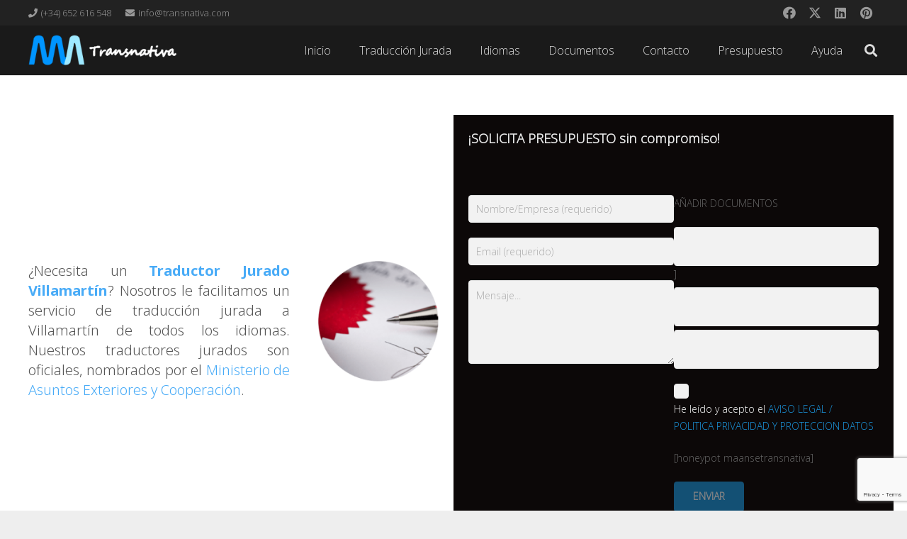

--- FILE ---
content_type: text/html; charset=utf-8
request_url: https://www.google.com/recaptcha/api2/anchor?ar=1&k=6LcmzIAUAAAAAKD4S--6Z75LKvgzF2AUzjQjvPap&co=aHR0cHM6Ly90cmFuc25hdGl2YS5jb206NDQz&hl=en&v=7gg7H51Q-naNfhmCP3_R47ho&size=invisible&anchor-ms=20000&execute-ms=30000&cb=man5sivtq1ux
body_size: 49113
content:
<!DOCTYPE HTML><html dir="ltr" lang="en"><head><meta http-equiv="Content-Type" content="text/html; charset=UTF-8">
<meta http-equiv="X-UA-Compatible" content="IE=edge">
<title>reCAPTCHA</title>
<style type="text/css">
/* cyrillic-ext */
@font-face {
  font-family: 'Roboto';
  font-style: normal;
  font-weight: 400;
  font-stretch: 100%;
  src: url(//fonts.gstatic.com/s/roboto/v48/KFO7CnqEu92Fr1ME7kSn66aGLdTylUAMa3GUBHMdazTgWw.woff2) format('woff2');
  unicode-range: U+0460-052F, U+1C80-1C8A, U+20B4, U+2DE0-2DFF, U+A640-A69F, U+FE2E-FE2F;
}
/* cyrillic */
@font-face {
  font-family: 'Roboto';
  font-style: normal;
  font-weight: 400;
  font-stretch: 100%;
  src: url(//fonts.gstatic.com/s/roboto/v48/KFO7CnqEu92Fr1ME7kSn66aGLdTylUAMa3iUBHMdazTgWw.woff2) format('woff2');
  unicode-range: U+0301, U+0400-045F, U+0490-0491, U+04B0-04B1, U+2116;
}
/* greek-ext */
@font-face {
  font-family: 'Roboto';
  font-style: normal;
  font-weight: 400;
  font-stretch: 100%;
  src: url(//fonts.gstatic.com/s/roboto/v48/KFO7CnqEu92Fr1ME7kSn66aGLdTylUAMa3CUBHMdazTgWw.woff2) format('woff2');
  unicode-range: U+1F00-1FFF;
}
/* greek */
@font-face {
  font-family: 'Roboto';
  font-style: normal;
  font-weight: 400;
  font-stretch: 100%;
  src: url(//fonts.gstatic.com/s/roboto/v48/KFO7CnqEu92Fr1ME7kSn66aGLdTylUAMa3-UBHMdazTgWw.woff2) format('woff2');
  unicode-range: U+0370-0377, U+037A-037F, U+0384-038A, U+038C, U+038E-03A1, U+03A3-03FF;
}
/* math */
@font-face {
  font-family: 'Roboto';
  font-style: normal;
  font-weight: 400;
  font-stretch: 100%;
  src: url(//fonts.gstatic.com/s/roboto/v48/KFO7CnqEu92Fr1ME7kSn66aGLdTylUAMawCUBHMdazTgWw.woff2) format('woff2');
  unicode-range: U+0302-0303, U+0305, U+0307-0308, U+0310, U+0312, U+0315, U+031A, U+0326-0327, U+032C, U+032F-0330, U+0332-0333, U+0338, U+033A, U+0346, U+034D, U+0391-03A1, U+03A3-03A9, U+03B1-03C9, U+03D1, U+03D5-03D6, U+03F0-03F1, U+03F4-03F5, U+2016-2017, U+2034-2038, U+203C, U+2040, U+2043, U+2047, U+2050, U+2057, U+205F, U+2070-2071, U+2074-208E, U+2090-209C, U+20D0-20DC, U+20E1, U+20E5-20EF, U+2100-2112, U+2114-2115, U+2117-2121, U+2123-214F, U+2190, U+2192, U+2194-21AE, U+21B0-21E5, U+21F1-21F2, U+21F4-2211, U+2213-2214, U+2216-22FF, U+2308-230B, U+2310, U+2319, U+231C-2321, U+2336-237A, U+237C, U+2395, U+239B-23B7, U+23D0, U+23DC-23E1, U+2474-2475, U+25AF, U+25B3, U+25B7, U+25BD, U+25C1, U+25CA, U+25CC, U+25FB, U+266D-266F, U+27C0-27FF, U+2900-2AFF, U+2B0E-2B11, U+2B30-2B4C, U+2BFE, U+3030, U+FF5B, U+FF5D, U+1D400-1D7FF, U+1EE00-1EEFF;
}
/* symbols */
@font-face {
  font-family: 'Roboto';
  font-style: normal;
  font-weight: 400;
  font-stretch: 100%;
  src: url(//fonts.gstatic.com/s/roboto/v48/KFO7CnqEu92Fr1ME7kSn66aGLdTylUAMaxKUBHMdazTgWw.woff2) format('woff2');
  unicode-range: U+0001-000C, U+000E-001F, U+007F-009F, U+20DD-20E0, U+20E2-20E4, U+2150-218F, U+2190, U+2192, U+2194-2199, U+21AF, U+21E6-21F0, U+21F3, U+2218-2219, U+2299, U+22C4-22C6, U+2300-243F, U+2440-244A, U+2460-24FF, U+25A0-27BF, U+2800-28FF, U+2921-2922, U+2981, U+29BF, U+29EB, U+2B00-2BFF, U+4DC0-4DFF, U+FFF9-FFFB, U+10140-1018E, U+10190-1019C, U+101A0, U+101D0-101FD, U+102E0-102FB, U+10E60-10E7E, U+1D2C0-1D2D3, U+1D2E0-1D37F, U+1F000-1F0FF, U+1F100-1F1AD, U+1F1E6-1F1FF, U+1F30D-1F30F, U+1F315, U+1F31C, U+1F31E, U+1F320-1F32C, U+1F336, U+1F378, U+1F37D, U+1F382, U+1F393-1F39F, U+1F3A7-1F3A8, U+1F3AC-1F3AF, U+1F3C2, U+1F3C4-1F3C6, U+1F3CA-1F3CE, U+1F3D4-1F3E0, U+1F3ED, U+1F3F1-1F3F3, U+1F3F5-1F3F7, U+1F408, U+1F415, U+1F41F, U+1F426, U+1F43F, U+1F441-1F442, U+1F444, U+1F446-1F449, U+1F44C-1F44E, U+1F453, U+1F46A, U+1F47D, U+1F4A3, U+1F4B0, U+1F4B3, U+1F4B9, U+1F4BB, U+1F4BF, U+1F4C8-1F4CB, U+1F4D6, U+1F4DA, U+1F4DF, U+1F4E3-1F4E6, U+1F4EA-1F4ED, U+1F4F7, U+1F4F9-1F4FB, U+1F4FD-1F4FE, U+1F503, U+1F507-1F50B, U+1F50D, U+1F512-1F513, U+1F53E-1F54A, U+1F54F-1F5FA, U+1F610, U+1F650-1F67F, U+1F687, U+1F68D, U+1F691, U+1F694, U+1F698, U+1F6AD, U+1F6B2, U+1F6B9-1F6BA, U+1F6BC, U+1F6C6-1F6CF, U+1F6D3-1F6D7, U+1F6E0-1F6EA, U+1F6F0-1F6F3, U+1F6F7-1F6FC, U+1F700-1F7FF, U+1F800-1F80B, U+1F810-1F847, U+1F850-1F859, U+1F860-1F887, U+1F890-1F8AD, U+1F8B0-1F8BB, U+1F8C0-1F8C1, U+1F900-1F90B, U+1F93B, U+1F946, U+1F984, U+1F996, U+1F9E9, U+1FA00-1FA6F, U+1FA70-1FA7C, U+1FA80-1FA89, U+1FA8F-1FAC6, U+1FACE-1FADC, U+1FADF-1FAE9, U+1FAF0-1FAF8, U+1FB00-1FBFF;
}
/* vietnamese */
@font-face {
  font-family: 'Roboto';
  font-style: normal;
  font-weight: 400;
  font-stretch: 100%;
  src: url(//fonts.gstatic.com/s/roboto/v48/KFO7CnqEu92Fr1ME7kSn66aGLdTylUAMa3OUBHMdazTgWw.woff2) format('woff2');
  unicode-range: U+0102-0103, U+0110-0111, U+0128-0129, U+0168-0169, U+01A0-01A1, U+01AF-01B0, U+0300-0301, U+0303-0304, U+0308-0309, U+0323, U+0329, U+1EA0-1EF9, U+20AB;
}
/* latin-ext */
@font-face {
  font-family: 'Roboto';
  font-style: normal;
  font-weight: 400;
  font-stretch: 100%;
  src: url(//fonts.gstatic.com/s/roboto/v48/KFO7CnqEu92Fr1ME7kSn66aGLdTylUAMa3KUBHMdazTgWw.woff2) format('woff2');
  unicode-range: U+0100-02BA, U+02BD-02C5, U+02C7-02CC, U+02CE-02D7, U+02DD-02FF, U+0304, U+0308, U+0329, U+1D00-1DBF, U+1E00-1E9F, U+1EF2-1EFF, U+2020, U+20A0-20AB, U+20AD-20C0, U+2113, U+2C60-2C7F, U+A720-A7FF;
}
/* latin */
@font-face {
  font-family: 'Roboto';
  font-style: normal;
  font-weight: 400;
  font-stretch: 100%;
  src: url(//fonts.gstatic.com/s/roboto/v48/KFO7CnqEu92Fr1ME7kSn66aGLdTylUAMa3yUBHMdazQ.woff2) format('woff2');
  unicode-range: U+0000-00FF, U+0131, U+0152-0153, U+02BB-02BC, U+02C6, U+02DA, U+02DC, U+0304, U+0308, U+0329, U+2000-206F, U+20AC, U+2122, U+2191, U+2193, U+2212, U+2215, U+FEFF, U+FFFD;
}
/* cyrillic-ext */
@font-face {
  font-family: 'Roboto';
  font-style: normal;
  font-weight: 500;
  font-stretch: 100%;
  src: url(//fonts.gstatic.com/s/roboto/v48/KFO7CnqEu92Fr1ME7kSn66aGLdTylUAMa3GUBHMdazTgWw.woff2) format('woff2');
  unicode-range: U+0460-052F, U+1C80-1C8A, U+20B4, U+2DE0-2DFF, U+A640-A69F, U+FE2E-FE2F;
}
/* cyrillic */
@font-face {
  font-family: 'Roboto';
  font-style: normal;
  font-weight: 500;
  font-stretch: 100%;
  src: url(//fonts.gstatic.com/s/roboto/v48/KFO7CnqEu92Fr1ME7kSn66aGLdTylUAMa3iUBHMdazTgWw.woff2) format('woff2');
  unicode-range: U+0301, U+0400-045F, U+0490-0491, U+04B0-04B1, U+2116;
}
/* greek-ext */
@font-face {
  font-family: 'Roboto';
  font-style: normal;
  font-weight: 500;
  font-stretch: 100%;
  src: url(//fonts.gstatic.com/s/roboto/v48/KFO7CnqEu92Fr1ME7kSn66aGLdTylUAMa3CUBHMdazTgWw.woff2) format('woff2');
  unicode-range: U+1F00-1FFF;
}
/* greek */
@font-face {
  font-family: 'Roboto';
  font-style: normal;
  font-weight: 500;
  font-stretch: 100%;
  src: url(//fonts.gstatic.com/s/roboto/v48/KFO7CnqEu92Fr1ME7kSn66aGLdTylUAMa3-UBHMdazTgWw.woff2) format('woff2');
  unicode-range: U+0370-0377, U+037A-037F, U+0384-038A, U+038C, U+038E-03A1, U+03A3-03FF;
}
/* math */
@font-face {
  font-family: 'Roboto';
  font-style: normal;
  font-weight: 500;
  font-stretch: 100%;
  src: url(//fonts.gstatic.com/s/roboto/v48/KFO7CnqEu92Fr1ME7kSn66aGLdTylUAMawCUBHMdazTgWw.woff2) format('woff2');
  unicode-range: U+0302-0303, U+0305, U+0307-0308, U+0310, U+0312, U+0315, U+031A, U+0326-0327, U+032C, U+032F-0330, U+0332-0333, U+0338, U+033A, U+0346, U+034D, U+0391-03A1, U+03A3-03A9, U+03B1-03C9, U+03D1, U+03D5-03D6, U+03F0-03F1, U+03F4-03F5, U+2016-2017, U+2034-2038, U+203C, U+2040, U+2043, U+2047, U+2050, U+2057, U+205F, U+2070-2071, U+2074-208E, U+2090-209C, U+20D0-20DC, U+20E1, U+20E5-20EF, U+2100-2112, U+2114-2115, U+2117-2121, U+2123-214F, U+2190, U+2192, U+2194-21AE, U+21B0-21E5, U+21F1-21F2, U+21F4-2211, U+2213-2214, U+2216-22FF, U+2308-230B, U+2310, U+2319, U+231C-2321, U+2336-237A, U+237C, U+2395, U+239B-23B7, U+23D0, U+23DC-23E1, U+2474-2475, U+25AF, U+25B3, U+25B7, U+25BD, U+25C1, U+25CA, U+25CC, U+25FB, U+266D-266F, U+27C0-27FF, U+2900-2AFF, U+2B0E-2B11, U+2B30-2B4C, U+2BFE, U+3030, U+FF5B, U+FF5D, U+1D400-1D7FF, U+1EE00-1EEFF;
}
/* symbols */
@font-face {
  font-family: 'Roboto';
  font-style: normal;
  font-weight: 500;
  font-stretch: 100%;
  src: url(//fonts.gstatic.com/s/roboto/v48/KFO7CnqEu92Fr1ME7kSn66aGLdTylUAMaxKUBHMdazTgWw.woff2) format('woff2');
  unicode-range: U+0001-000C, U+000E-001F, U+007F-009F, U+20DD-20E0, U+20E2-20E4, U+2150-218F, U+2190, U+2192, U+2194-2199, U+21AF, U+21E6-21F0, U+21F3, U+2218-2219, U+2299, U+22C4-22C6, U+2300-243F, U+2440-244A, U+2460-24FF, U+25A0-27BF, U+2800-28FF, U+2921-2922, U+2981, U+29BF, U+29EB, U+2B00-2BFF, U+4DC0-4DFF, U+FFF9-FFFB, U+10140-1018E, U+10190-1019C, U+101A0, U+101D0-101FD, U+102E0-102FB, U+10E60-10E7E, U+1D2C0-1D2D3, U+1D2E0-1D37F, U+1F000-1F0FF, U+1F100-1F1AD, U+1F1E6-1F1FF, U+1F30D-1F30F, U+1F315, U+1F31C, U+1F31E, U+1F320-1F32C, U+1F336, U+1F378, U+1F37D, U+1F382, U+1F393-1F39F, U+1F3A7-1F3A8, U+1F3AC-1F3AF, U+1F3C2, U+1F3C4-1F3C6, U+1F3CA-1F3CE, U+1F3D4-1F3E0, U+1F3ED, U+1F3F1-1F3F3, U+1F3F5-1F3F7, U+1F408, U+1F415, U+1F41F, U+1F426, U+1F43F, U+1F441-1F442, U+1F444, U+1F446-1F449, U+1F44C-1F44E, U+1F453, U+1F46A, U+1F47D, U+1F4A3, U+1F4B0, U+1F4B3, U+1F4B9, U+1F4BB, U+1F4BF, U+1F4C8-1F4CB, U+1F4D6, U+1F4DA, U+1F4DF, U+1F4E3-1F4E6, U+1F4EA-1F4ED, U+1F4F7, U+1F4F9-1F4FB, U+1F4FD-1F4FE, U+1F503, U+1F507-1F50B, U+1F50D, U+1F512-1F513, U+1F53E-1F54A, U+1F54F-1F5FA, U+1F610, U+1F650-1F67F, U+1F687, U+1F68D, U+1F691, U+1F694, U+1F698, U+1F6AD, U+1F6B2, U+1F6B9-1F6BA, U+1F6BC, U+1F6C6-1F6CF, U+1F6D3-1F6D7, U+1F6E0-1F6EA, U+1F6F0-1F6F3, U+1F6F7-1F6FC, U+1F700-1F7FF, U+1F800-1F80B, U+1F810-1F847, U+1F850-1F859, U+1F860-1F887, U+1F890-1F8AD, U+1F8B0-1F8BB, U+1F8C0-1F8C1, U+1F900-1F90B, U+1F93B, U+1F946, U+1F984, U+1F996, U+1F9E9, U+1FA00-1FA6F, U+1FA70-1FA7C, U+1FA80-1FA89, U+1FA8F-1FAC6, U+1FACE-1FADC, U+1FADF-1FAE9, U+1FAF0-1FAF8, U+1FB00-1FBFF;
}
/* vietnamese */
@font-face {
  font-family: 'Roboto';
  font-style: normal;
  font-weight: 500;
  font-stretch: 100%;
  src: url(//fonts.gstatic.com/s/roboto/v48/KFO7CnqEu92Fr1ME7kSn66aGLdTylUAMa3OUBHMdazTgWw.woff2) format('woff2');
  unicode-range: U+0102-0103, U+0110-0111, U+0128-0129, U+0168-0169, U+01A0-01A1, U+01AF-01B0, U+0300-0301, U+0303-0304, U+0308-0309, U+0323, U+0329, U+1EA0-1EF9, U+20AB;
}
/* latin-ext */
@font-face {
  font-family: 'Roboto';
  font-style: normal;
  font-weight: 500;
  font-stretch: 100%;
  src: url(//fonts.gstatic.com/s/roboto/v48/KFO7CnqEu92Fr1ME7kSn66aGLdTylUAMa3KUBHMdazTgWw.woff2) format('woff2');
  unicode-range: U+0100-02BA, U+02BD-02C5, U+02C7-02CC, U+02CE-02D7, U+02DD-02FF, U+0304, U+0308, U+0329, U+1D00-1DBF, U+1E00-1E9F, U+1EF2-1EFF, U+2020, U+20A0-20AB, U+20AD-20C0, U+2113, U+2C60-2C7F, U+A720-A7FF;
}
/* latin */
@font-face {
  font-family: 'Roboto';
  font-style: normal;
  font-weight: 500;
  font-stretch: 100%;
  src: url(//fonts.gstatic.com/s/roboto/v48/KFO7CnqEu92Fr1ME7kSn66aGLdTylUAMa3yUBHMdazQ.woff2) format('woff2');
  unicode-range: U+0000-00FF, U+0131, U+0152-0153, U+02BB-02BC, U+02C6, U+02DA, U+02DC, U+0304, U+0308, U+0329, U+2000-206F, U+20AC, U+2122, U+2191, U+2193, U+2212, U+2215, U+FEFF, U+FFFD;
}
/* cyrillic-ext */
@font-face {
  font-family: 'Roboto';
  font-style: normal;
  font-weight: 900;
  font-stretch: 100%;
  src: url(//fonts.gstatic.com/s/roboto/v48/KFO7CnqEu92Fr1ME7kSn66aGLdTylUAMa3GUBHMdazTgWw.woff2) format('woff2');
  unicode-range: U+0460-052F, U+1C80-1C8A, U+20B4, U+2DE0-2DFF, U+A640-A69F, U+FE2E-FE2F;
}
/* cyrillic */
@font-face {
  font-family: 'Roboto';
  font-style: normal;
  font-weight: 900;
  font-stretch: 100%;
  src: url(//fonts.gstatic.com/s/roboto/v48/KFO7CnqEu92Fr1ME7kSn66aGLdTylUAMa3iUBHMdazTgWw.woff2) format('woff2');
  unicode-range: U+0301, U+0400-045F, U+0490-0491, U+04B0-04B1, U+2116;
}
/* greek-ext */
@font-face {
  font-family: 'Roboto';
  font-style: normal;
  font-weight: 900;
  font-stretch: 100%;
  src: url(//fonts.gstatic.com/s/roboto/v48/KFO7CnqEu92Fr1ME7kSn66aGLdTylUAMa3CUBHMdazTgWw.woff2) format('woff2');
  unicode-range: U+1F00-1FFF;
}
/* greek */
@font-face {
  font-family: 'Roboto';
  font-style: normal;
  font-weight: 900;
  font-stretch: 100%;
  src: url(//fonts.gstatic.com/s/roboto/v48/KFO7CnqEu92Fr1ME7kSn66aGLdTylUAMa3-UBHMdazTgWw.woff2) format('woff2');
  unicode-range: U+0370-0377, U+037A-037F, U+0384-038A, U+038C, U+038E-03A1, U+03A3-03FF;
}
/* math */
@font-face {
  font-family: 'Roboto';
  font-style: normal;
  font-weight: 900;
  font-stretch: 100%;
  src: url(//fonts.gstatic.com/s/roboto/v48/KFO7CnqEu92Fr1ME7kSn66aGLdTylUAMawCUBHMdazTgWw.woff2) format('woff2');
  unicode-range: U+0302-0303, U+0305, U+0307-0308, U+0310, U+0312, U+0315, U+031A, U+0326-0327, U+032C, U+032F-0330, U+0332-0333, U+0338, U+033A, U+0346, U+034D, U+0391-03A1, U+03A3-03A9, U+03B1-03C9, U+03D1, U+03D5-03D6, U+03F0-03F1, U+03F4-03F5, U+2016-2017, U+2034-2038, U+203C, U+2040, U+2043, U+2047, U+2050, U+2057, U+205F, U+2070-2071, U+2074-208E, U+2090-209C, U+20D0-20DC, U+20E1, U+20E5-20EF, U+2100-2112, U+2114-2115, U+2117-2121, U+2123-214F, U+2190, U+2192, U+2194-21AE, U+21B0-21E5, U+21F1-21F2, U+21F4-2211, U+2213-2214, U+2216-22FF, U+2308-230B, U+2310, U+2319, U+231C-2321, U+2336-237A, U+237C, U+2395, U+239B-23B7, U+23D0, U+23DC-23E1, U+2474-2475, U+25AF, U+25B3, U+25B7, U+25BD, U+25C1, U+25CA, U+25CC, U+25FB, U+266D-266F, U+27C0-27FF, U+2900-2AFF, U+2B0E-2B11, U+2B30-2B4C, U+2BFE, U+3030, U+FF5B, U+FF5D, U+1D400-1D7FF, U+1EE00-1EEFF;
}
/* symbols */
@font-face {
  font-family: 'Roboto';
  font-style: normal;
  font-weight: 900;
  font-stretch: 100%;
  src: url(//fonts.gstatic.com/s/roboto/v48/KFO7CnqEu92Fr1ME7kSn66aGLdTylUAMaxKUBHMdazTgWw.woff2) format('woff2');
  unicode-range: U+0001-000C, U+000E-001F, U+007F-009F, U+20DD-20E0, U+20E2-20E4, U+2150-218F, U+2190, U+2192, U+2194-2199, U+21AF, U+21E6-21F0, U+21F3, U+2218-2219, U+2299, U+22C4-22C6, U+2300-243F, U+2440-244A, U+2460-24FF, U+25A0-27BF, U+2800-28FF, U+2921-2922, U+2981, U+29BF, U+29EB, U+2B00-2BFF, U+4DC0-4DFF, U+FFF9-FFFB, U+10140-1018E, U+10190-1019C, U+101A0, U+101D0-101FD, U+102E0-102FB, U+10E60-10E7E, U+1D2C0-1D2D3, U+1D2E0-1D37F, U+1F000-1F0FF, U+1F100-1F1AD, U+1F1E6-1F1FF, U+1F30D-1F30F, U+1F315, U+1F31C, U+1F31E, U+1F320-1F32C, U+1F336, U+1F378, U+1F37D, U+1F382, U+1F393-1F39F, U+1F3A7-1F3A8, U+1F3AC-1F3AF, U+1F3C2, U+1F3C4-1F3C6, U+1F3CA-1F3CE, U+1F3D4-1F3E0, U+1F3ED, U+1F3F1-1F3F3, U+1F3F5-1F3F7, U+1F408, U+1F415, U+1F41F, U+1F426, U+1F43F, U+1F441-1F442, U+1F444, U+1F446-1F449, U+1F44C-1F44E, U+1F453, U+1F46A, U+1F47D, U+1F4A3, U+1F4B0, U+1F4B3, U+1F4B9, U+1F4BB, U+1F4BF, U+1F4C8-1F4CB, U+1F4D6, U+1F4DA, U+1F4DF, U+1F4E3-1F4E6, U+1F4EA-1F4ED, U+1F4F7, U+1F4F9-1F4FB, U+1F4FD-1F4FE, U+1F503, U+1F507-1F50B, U+1F50D, U+1F512-1F513, U+1F53E-1F54A, U+1F54F-1F5FA, U+1F610, U+1F650-1F67F, U+1F687, U+1F68D, U+1F691, U+1F694, U+1F698, U+1F6AD, U+1F6B2, U+1F6B9-1F6BA, U+1F6BC, U+1F6C6-1F6CF, U+1F6D3-1F6D7, U+1F6E0-1F6EA, U+1F6F0-1F6F3, U+1F6F7-1F6FC, U+1F700-1F7FF, U+1F800-1F80B, U+1F810-1F847, U+1F850-1F859, U+1F860-1F887, U+1F890-1F8AD, U+1F8B0-1F8BB, U+1F8C0-1F8C1, U+1F900-1F90B, U+1F93B, U+1F946, U+1F984, U+1F996, U+1F9E9, U+1FA00-1FA6F, U+1FA70-1FA7C, U+1FA80-1FA89, U+1FA8F-1FAC6, U+1FACE-1FADC, U+1FADF-1FAE9, U+1FAF0-1FAF8, U+1FB00-1FBFF;
}
/* vietnamese */
@font-face {
  font-family: 'Roboto';
  font-style: normal;
  font-weight: 900;
  font-stretch: 100%;
  src: url(//fonts.gstatic.com/s/roboto/v48/KFO7CnqEu92Fr1ME7kSn66aGLdTylUAMa3OUBHMdazTgWw.woff2) format('woff2');
  unicode-range: U+0102-0103, U+0110-0111, U+0128-0129, U+0168-0169, U+01A0-01A1, U+01AF-01B0, U+0300-0301, U+0303-0304, U+0308-0309, U+0323, U+0329, U+1EA0-1EF9, U+20AB;
}
/* latin-ext */
@font-face {
  font-family: 'Roboto';
  font-style: normal;
  font-weight: 900;
  font-stretch: 100%;
  src: url(//fonts.gstatic.com/s/roboto/v48/KFO7CnqEu92Fr1ME7kSn66aGLdTylUAMa3KUBHMdazTgWw.woff2) format('woff2');
  unicode-range: U+0100-02BA, U+02BD-02C5, U+02C7-02CC, U+02CE-02D7, U+02DD-02FF, U+0304, U+0308, U+0329, U+1D00-1DBF, U+1E00-1E9F, U+1EF2-1EFF, U+2020, U+20A0-20AB, U+20AD-20C0, U+2113, U+2C60-2C7F, U+A720-A7FF;
}
/* latin */
@font-face {
  font-family: 'Roboto';
  font-style: normal;
  font-weight: 900;
  font-stretch: 100%;
  src: url(//fonts.gstatic.com/s/roboto/v48/KFO7CnqEu92Fr1ME7kSn66aGLdTylUAMa3yUBHMdazQ.woff2) format('woff2');
  unicode-range: U+0000-00FF, U+0131, U+0152-0153, U+02BB-02BC, U+02C6, U+02DA, U+02DC, U+0304, U+0308, U+0329, U+2000-206F, U+20AC, U+2122, U+2191, U+2193, U+2212, U+2215, U+FEFF, U+FFFD;
}

</style>
<link rel="stylesheet" type="text/css" href="https://www.gstatic.com/recaptcha/releases/7gg7H51Q-naNfhmCP3_R47ho/styles__ltr.css">
<script nonce="4b6moGH3-kZh_ma8MSjseA" type="text/javascript">window['__recaptcha_api'] = 'https://www.google.com/recaptcha/api2/';</script>
<script type="text/javascript" src="https://www.gstatic.com/recaptcha/releases/7gg7H51Q-naNfhmCP3_R47ho/recaptcha__en.js" nonce="4b6moGH3-kZh_ma8MSjseA">
      
    </script></head>
<body><div id="rc-anchor-alert" class="rc-anchor-alert"></div>
<input type="hidden" id="recaptcha-token" value="[base64]">
<script type="text/javascript" nonce="4b6moGH3-kZh_ma8MSjseA">
      recaptcha.anchor.Main.init("[\x22ainput\x22,[\x22bgdata\x22,\x22\x22,\[base64]/[base64]/[base64]/[base64]/[base64]/[base64]/[base64]/[base64]/[base64]/[base64]\\u003d\x22,\[base64]\x22,\[base64]/ChWPDpC3DhsOQHsKmBUJiN8KPw4XDucKewoU5w7/DscOidsOnw5pwwowQYT/DhcKkw5YhXxRtwoJSBBjCqy7CgRfChBlww6oNXsKewrPDohpzwrF0OUHDrzrCl8KZDVFzw7IdVMKhwqcORMKRw6gCB13CnHDDvBB2wrfDqMKow6UYw4d9Dz/DrMOTw6bDiRM4wq7CkD/DkcOjGmdSw7hfMsOAw5FjFMOCUcKrRsKvwpfCqcK5wr0sBMKQw7suGQXCmxwdJHvDjj1Va8KONMOyNiI1w4hXwrrDvsOBS8OTw4LDjcOEVcO/b8O8YMKrwqnDmFTDmAYNThE8wpvCucKhNcKvw57ClcK3NmM1VVN1EMOYQ3HDosOuJF7CnXQnVsKGwqjDqMO4w6BRdcKWHcKCwoUzw6Ijaw3CjsO2w57CpcKibz45w542w5DCkMKacsKqC8OrccKLDcK/M3YBwoEtVV8pFj7CslJlw5zDkg1Vwq9XBSZ6XcOqGMKEwoA/GcK8AiUjwrsMRcO1w40NQsO1w5lrw4E0CAPDk8O+w7JEG8Kkw7pBQ8OJSwTCjVXCqkrCsBrCjh7CqztrTsO9bcOow7UtORgAHsKkwrjChCYrU8KAw7V0DcKSJ8OFwp4Uwpc9wqQjw4fDt0TCqsO9eMKCLcOcBi/[base64]/DsHItwoRpw6vDv3Fqf8KQw63DpcOBIcKMw4xBCE8XOcOawpHChBrDigrClMOmRGdRwqojwqJ3ecK/Xi7ChsOpw7DCgSXCsX5kw4fDmEfDlSrCkyFRwr/Du8OcwrkIw5UbecKGE2TCq8KOE8OFwo3Dpyckwp/[base64]/CixwFeMOUWsKmPMK9w6/Dp8K0OS9OwpbCp8ONXU4MGcKRPBvDvm0MwqVBUEJeQMOZXnXDpXvCvcODJMO9eyzCpFIeWcKvesOKwovChnBPVMOkwqfChsK3w5LDgT13w5JHEMOrw4kTGkzDlSt/[base64]/[base64]/ChyxCw7h/cDTCpD45w6U1IibDqsKqwq7DqcK6wpLDtTBvw4zCl8O0LMOPw7p1w6wcF8Kzw7pgEsKRwq7Dn1zCjcK0w5nCtB8UFcK1wr5iFBrDusKrLGzDisO3HnNMXQ/Do2jCmE9Bw5EDWsKnX8Otw6jCv8KULXPCpsOJwrXDjsKUw4lQw5R/VMK5wr/[base64]/wrjDvcKCwr/DliDCh8K6VcK0GVtbKGZdRMOvR8ODw7BVw7/[base64]/[base64]/DhsOqd8OyV8OPPCfDtmbCusOVF8OJwqVow47Cj8K7wq/DshkYBsOISnLCkWzCjXjCpm7DglN8wqo7NcK1w5PDm8KYwqZQamPCv1FaF2bDj8O8U8KAYHFuw7gVGcOGXcOKwojCusOvFFzDrMKvw5TDtyZjw6LCg8OIT8OITMOsAj7CtsORUcOCVygiw7w2wpPCt8O/[base64]/QcKfwrp6wprCjH59O8KcwoLCpcOTw4JewonDijDDq1MCIjs/XWvDpsKEw49fRVwaw7fDlsKDw6zCvTrCpsO8QnUkwrbDh3k8GsKxwqjDqMOFasKnFMOCwoDCplJeGmzDgBnDrsObwoHDlljDjcKWCxPCqcKow5UKWW3Ck0vDpA/DhXPDvhkrw6vDim9VdCIYScK0FCcsWDrCvsKyRCgYQcKcS8OfwpkIw6RhdsKLaFM6wqrCvsOrLU3DhsOQf8Otw5xXwrpveC9jwqDCjDnDhANkw6hVw4UtCMOWw4RoSnbCjsKRX2kyw77DlMKvw47DgsOAw7XDsEvDsjnCknPDvUbDosKwVG7Cn2kQKsKxw7hewq/[base64]/ChsKgCzDDhMO1wrjDpRZzeFjCnMKVwo5VV8KjwrsDwoEAD8OATDoBHsONwqhrbFhAwqowS8OLwo8twqtVHsOqLDbDjsOHw6szw6bCvMOnLMK6wopIacKAWELDtn/CkkDCtFl1w5cGXBUPYhHDgycrNcOww4Bww6fCpMKNw7HDhQsCPcOrG8OEBiEhOMOLw5pvw7HClRl4wosbw5drwpnCmx15ATtzBcKBwr3DsjTCncK9wo/[base64]/DvcOmwqzCncK6PG/[base64]/w5sKf1DCkUvDtXkjw4bDlMKyTyDDjzByAMOBIMKJw7/Cigsgw4pww4DCjj48BcOiwpPCo8KMwpLCpMKVwqp/MMKTwogdwo3DpyplVW0hC8KAwrXDtcOIwonCvsOHNjUiLE1JKsK7wo1Hw4YKwqDDssO7w7/[base64]/[base64]/[base64]/FMO6Q3zCglXDigPDkhNKNsKbwpphw6rCtsOrw5/Cn2vCihFuDh5CFjBbTMK2DB9gw6zDuMK+JRowBMOYLxhGwo/DsMOow6Buw4bDgljDtQTCscKQEn7Dgg96IXRDek0pw5pXw5TCiGLDusObwr3CmAsWwpHCoUFWw5HCqSsHDh7CsEbDncKPw71ow6LDr8OkwqnDisKzwrByRXNKO8OLIycXw7nCsMOgDcOlHMKOMsK7w6XChDoBLsK9e8Ocwq47w4zDvx/Duj/CoMKgw5nCt1xfOcK9PEVsOAHCicOGw6U1w5bCmsKIK1bCpVVHOMOWwqZYw48ZwpNJwo/DksKzaV3DhMKnwrfCiUzDiMKJZsO0w7ZAw4HDvXnClMKXMcKHbmNDNsK2w43Dn0NsRMOlVcKPw75rd8OYDz4EHcO1C8Oww4nDpxlMBUQLw67DiMKzdlfCjcKLw7nCqAXCvX7DhzfCtiAywr/CnsK8w6LDhi46BFVRwrprdsK3wpA0wp/DgWzDkBPDq3xtdALDpcKnw4rDtMKyUgTDrG/Dh3zDpjLCisOsQMK/DMOtwqNkMMKpw5dQfcKpwqgbZ8OHw4p0c1ZVcmjCmMOaDxLCpgzDhU7Dmi/DkElDKcKvICAVw5/Dq8KIw6V7wqt4CsOmQx3DhibCssKMw5dqWXfCicOOwq8vTcKCwoLDlsOpM8OAwrHCj1UxwoTDrxpmJsOLw4rCu8O6OcOIDsOxw7NdSMOHwpoAWsO+wpnClmbCvcKRA2DCksKPAcOgP8ORw73DvMOpSH/DrcO9wqTDtMO+asOiw7bCvsOewokqwpQDAz0iw6l+QnA2UQHDgWDDg8O4OMKOf8OWwoseCsO8H8KLw4ULwqvCq8K5w7DDtAvDqMO6dMKhYTJtOR/DoMKWDcOLw6HDjsKIwqNew4vDkksUBU7Cmw9YZ0ANNHk0w681PcKhwohkLC/CjzXDv8OBwpZTwqdsOsOXPkHDtgIrUsKyYjt2w47Cg8OVacKPQWhZw7t5PnHCjsKRYQLDhQd9wrzCvMKaw6kkw53DisKoUsOhZX/DpnfCscO7w7XCtEYswqnDvsO0wqLCkBglwpNUw503fcKSP8KIwqzDu3NHw7YfwrfDj3Ysw5vDoMKsU3PDucOWJMOSJiEUJGXCpiV8wrfDoMOsSMOOwpDCicOcVjMIw4RgwowXdsKkHMKCEDk+fMKCSUc0woIGAMOswp/CmA0ofsK2SMOxbMKiw4oWwqEowqvCnsKuw4PCtiZSdG/CvcOqw7UOwqZzK3zCiUDDisKTOlvDvMKFw4HDvcKww5bDlUoFWWgcwpdewrzDisKTwpQoD8OkwqzDm1xQwoDCiUvDrxrDkMKlw7IKwrc/eFt3wrM0QMKRwoc0cnrCrg/CvEFQw7Rqw5ZLFUzDuTDDhMK5wpx+IcO0wqnCp8OrXw4Fw4pobkdiw5UVIsKUw4h4wpk5wrEoUcOYG8KRwr9/[base64]/CqcONwqfDtRjCrMKMMhkiwqhmbhvClVU0wpReCcK1wqZsVMO7cBnCuUBDwoEKw6DDmiZcw5hWYsOpUU/[base64]/[base64]/wrLDtTTCsk7DtsKQeXJQwpnCpsKJwrXCh8KMAsK1wqVqTAnDmGIEwrzDmQwlTcKWEMK9VgHCk8OHCsOFVsK1wqxKw7zClX/CgsOQX8K+aMK4woAeDsOOw5ZxwqDDhcOKT2UDS8KAw4w5VcK8d2LDhcO2wrZIe8Ogw4bChhjCqyAnwqcEw7RkMcKsc8KOHSXDpl5EWcKPwpXDt8K1w7PDpMKiw7PChSvCsEjCusK9wpPCvcKOw7LCkw7DuMKfM8KjSXjDmcOYwobDnsOkw7fCqsO2wr1UbcK/wpFXRQtswoQzwrpHIcO5wovDq2PDscK9w7DCvcO/O3xSwqYzwr7CgsKtwowSMsK/[base64]/DiMOJwpbDuS3DjE7DqF1/w4fDjzYyVcKLPFzCjjrDiMKEw5tmKDtIw5MeJcOOesKMBnwNaxjCkFnCqcKKHsO6A8OUWS7ChsK3YcKCa0DCjBDCmsKVNsOwwozDrz4MZRUuwrnDnsKbw4nCrMOiw5rCn8KeQwBvwqDDii/[base64]/GUV7ByRuJXg4wo7DtldKX8OTwoVewphgOsOQSsK+OcK6w7HDvsK7IsOUwqfCu8Kyw4I/w4sbw4wVScK1Qidvw6nDhsOQw7HCusOOwq/ConjCgV3Cg8KWwqdtw4nCicK7ScO5wrZ5asKAw7HDoy5lG8KAw792wqgSwprDs8K6woBKE8KtcsKowoPDiw/CimrCkVRbQzkMBnLDnsK8OcOoI0ZNNEPDljIiBh0Gwr4gIm/[base64]/[base64]/[base64]/DcOHWcKTSndiw7ARwq0tQ8KqA8KNHxgAw4nCmMK+wpzCoQx6w41Yw4TCmcKuw6kjS8OLw6/[base64]/wqFvJMO/wqHChBwYw7wFaMOzU0ckR0dQwovDhUo2KsORLMKzHGsYcVpSKMOkw4DCgsKyccOSehxBUCLCgAQlX3fCg8ONwpbCu2zDt2fDk8OywpXDtgTDlTPDvcOFN8KzY8KYwqzCj8K5DMOLX8KDwobCpxHCqX/Cs2Elw4TCv8OmABp7wpPCk0Ndw4Jlw5gzwqgvLXkhw7Q5woctDj9AUxTDoHrDqsKRfjVswo09bjHCr246UsKGGcOIw7bDuyfChMKDw7HCmMOtQsK7T3/Cm3Rpw5HDrxLDv8O0w4BKwo3DlcK9LB3DlBQxwq7DkiBiZQjDhsO8w4Msw6vDnBAfJcOEw5dOwr/DvsKaw4nDjScWw6XCpcKewqJVwrQBBMOow4rDtMKsPMO9ScK6woLCrcOlw7hJw6bDjsK3w6svJsKUTcOHdsOMwrDChh3CrMOZG3/[base64]/[base64]/CqH7CjcKZwqjDpULDnsOzwrsvJ0MCwqlsw41Cwo/[base64]/CpWzDlcOqYsOgw4DCghhsBjXDpsOEwo3DvkjDu2sUw5dyf0HDkcOewrYSXsOwaMKbRERRw6fDi0M1w4BNZ1HDucOfHHRswplMwpbDosOAw5kVwrPCrcOYUcK4w59VXA5DSghMUMKADsOlwqFDwpMYw4YTf8KuWnVqBgBAw5DDrzbDqMK/OQ8BCGQ0w5jDsUd7dkZME2PDiXrCowEVJ3YiwqnDh1PCjHZvK2YNd18oOcKOw5U/dyzCiMKxwokLwqEKUMOJH8OwJ0dhX8OuwoZswrtow7LCm8OlTsKTHlDDicOXEMOiw6LCsWQKw7rDvWnDugfClcOGwr7DmcOGwoI6w4ptBRQ5wrMKUj5Kwo/DlsOvNMKVw7XCv8K9w4AVMcKPHDNSw4stJcKVw4sRw5dMU8Kcw7Qfw7IFwoTCm8OAHh/DkBfCscOWw6TCvHh8GMO+w7vDtzQ7SmvDsUc4w4IFW8Oew4lOfGHDu8KGfBQuw59QacORw5rDpcKtBMKXcMOzwqDCo8KsZVNSwoccbsKWMMOfwqnCiE/CtMOlw6vCqQkRUcOZJhvDvCUUw71KWnBWwr3CiFRaw5LDocO8w5dsXcK8wqTDmcKJGMOJw4fDiMOZwqrCsAXCtXoVe0vDqMO6NkVywpzDgsKXwrQYwr/Dv8OmwpHCo2RkU2M3woU0wofCggA/w74+w5JWw4vDqcO3esKkKMOiwrrCmMKzwqzCg0xMw5jCj8OZWS0OHcKHOSbDmRDClzrCpMOWTMKtw7vDssOnX3/CtMK8w7sBLcKQwonDvELCssKkGV3DuUnCoiPDmm7CjMOAw5d2w4rCgCvClAICw6kYw5hRccK3TsOOw68uwqVxwqnCsWLDs3ATw4jDuTzCpHPDkzUJwqPDscKlwqNhfivDhDrCgsOow587w53Dn8KSwo3Cs0TCh8Okw6DDtsKrw5xHFBLChV7DoBwkMUDDrmA+w5Rsw4/CqW3CpE/Cs8Kzw5PCmQkCwq/ClcKTwr0+QsONwpNPDGjDmGcOasKKw7wpw4zCtcOfw7/[base64]/DhcOmB09OCSVZwrZWw6sxNcKrw4NAwpPCkX8Ewp/[base64]/[base64]/[base64]/Dl0hUwr1Ow7tYwrgcSMKFQsKLHCPDq8Ktw5ZnLxRaecOlChYmXcKywqpCLcOSfMOYUcKSKgbDjE5xLMKJw4MewprDssKWwqzDhsOcTyp3wqNLe8KywqPDpcKRcsKmLsOQw69tw5hLwpnDmUTCocKtMWMYbifDrGXCjjF6aXggX3jDj0vCu1zDlcOCeQgfacKEwqnDvA/Dux7DpMKzwqPCvcOKwrEXw5J1GFnDu0TChAfDvAbChzbChsOcIcKRVsKXw7nDi2cqf0/Cp8OVwrh3w6RHdA/[base64]/ZcKvwozCqg5gwp/[base64]/DoTVuwpnDlSd5wpfCqcK7BXBOImcGTcOQSGvCkEBsfRUwMyvDjg3Cl8OGBysJw6FzBMOtK8KOQ8ODwpB0w7vDjgJcIi7DpxJVfxBkw55TRwXCk8OLLk/ClEdTwo8Vcj5Sw5TDlcOcw57CisKew5J3w6bCsQZewp3Dj8OTw4XCr8O1XSVYHMOrZyHCpsKTYMK0MynCmXIVw6/CpcOww73DisKKwo4UfMObfBrDpMOsw7ogw6vDrUzDhcO/RcOfD8OtWMKqfXVVwpZmXcOCC03ChMOGcBDCm07DoBgTa8Ofw54MwrBPwqNnw4gzw5ZIwoFWNnR7woZvw60STQrCp8KsNcKkT8KcMcKrRsOySUbDmncZw5ZrIizCpcOsInEoYsKzcR7Cg8O4TsOowp/[base64]/CilM8E8K0woQpUi3CtcOqwoAdCzByw6TCu8K4ScOVw5VmNzXCv8KNw7pmw7IRE8Kyw4HDocKDwozDjcOPPV/Dl34DNlPDoxZwFjVATsOPw7N4ZcKiYcOcFsOEw64ucsKxw7wYN8KcTcKhfn0sw5XCn8KQbcO7WBofRMOmWsO7wpvDohwETS1/w45Bw5bCp8KTw6EcJsKYMcOYw6oMw77CnsOkwph8SsOQfsOGXCjCrMK3w6ssw7B+EUN8e8OiwroRw7QQwrNdX8KuwpE2wpNFb8O2PsOKw4A8wr3CpFvCk8KNw7XDiMO3CFARTcO3TxXCq8KpwoZFw6LChMOxPMKiwo7CqMOjwpggWMKhw4Q9YR/DuzcgUsKhw5HCp8ONw78tUVHDmiDCk8OhcFLDpzh8bMKzDl/Dn8OyYcOUMMOfwoh6YsORw6XCmMKNwq/DggIcHVbCs1gfw7hGwoccQMKbw6DCscOzw5oWw7LClx8dw4rCo8Ktwp7DtE4rw5dswpFURsKAw7PCvXnCuX3CrsOpZMK5w6/DhsKgDsO5wo3CgcOxwp4kw6RIVFXDqsKYETxAwqvCkMOLw5jDocKiwptywo7DnMObwqcow67CrcKrwpvCssOubDk4VG/[base64]/w78oZcOCw7LDi8KZVcKGwp1GwqFAwpDCh0/CrivDscO4C8Kvb8KnwqbDmGFSTW8lw4/CrMOgR8OfwoYcKMOZUTDCmsKyw6XCix7Ct8KGw4rCpcKJPMOnaTZ/RMKPXwlUwodcw7HDljp3woRqw4MTWiXDmcKiw5BEFMKpwrDCtj1NX8O2w7HDuFXCoAELw5shwrwRPMKJfEQdwqDDssOWMWdSw6c2wq/Dqylow6vCohI6a1LCvmsUO8KSw5rDlmldJMOgYWYEHMOKCiUpwoHClsKnJmLDncOpwo/DnFMDwo7Dp8KywrE+w5rDgsOwGcO6ETpOwrLCsBzDpkc4woHCgggmwrrDrcKYM3ZCK8O2CD9He1DDhsK9c8KiwpnDncOceE1gwopNP8OTdMOQFsKWAcOdF8OTw7zDqcOeF1rCqTUkwobCmcKQc8KLw65xw4HDrsObIz1OYsOLw5vCqcO/[base64]/[base64]/[base64]/Z8KowqIfwoR3S8KXX8K1woHDp8K6VsORwrYpw5/[base64]/CrmAqwrpdw79ww6l/SjZbwo0CaMOlw7FWw7drD2HDjMOZw73DucOVwpowXVjDljI+N8O+ZMOMwogFwpbCosKGPsO5w5jCtkvDpynDv0DCnErDvsKXM1TDmzVFFVLCo8OEwq/DlsK6wqfClMO9woXDhSRYIgBzwpfDvTlzUTA+NlgRfsO3wq7ClzETwqnDjRFhwodVaMKvB8OTwoXDpcOhcCvDisKRKA0wwrnDl8O1XwNfw6sjccO4wrnDq8OswrUfw5l+woXCu8KVG8O2C28bP8OMwp8Nw6rCmcK+SMOuwofCrhvDsMKlTsO/fMKcw7ksw77Dkx4nw7/Cj8O3w7/DtHPCkMK9dsOpCEJwHRZIcRVgw5pwfsKNIcObw6PCpsOEw7XDmQbDhsKLIWjCiF3CvsO9wr5rLDoawqhDw5Bewo/CtMOaw5jDqcK5bcOJK1kAw68SwppVwoU0w5/DocOzSz7CjsORflfChxnDvSTDoMKCw6HCusOODMKOc8OBwpgsE8OwfMKVw4kbIyXDpVrCgsOlwpfCnQVBYsKRw64gYUFMaQ0nw57CtXbCmD82FmLCtH7CjcO1wpbDgMO2w7HDrH53wqLCl1TDkcOAwofDgCVGw6xeKsO9w6DCsmozwrTDq8KdwoZTwp7Dr3bDqXDCrG/CnMOxwrfDqjzDr8KRccOIXy7Dr8OmZsKSF2FeZ8KUfMOXw7rDmsKrecKowrzDicKDccOiw6Q/[base64]/UMOiwqrCmWNAfgdfbmdReMOhwopLHgUEAGtpw580w6E7wrZ2IcKJw5s2EsOuwqU/wqXDrMORNFERFzLCqHpHw5TClMKmKWZIwoZKNcKGw6TCnV7CtxVyw4YnPsOSNMKuPgLDjSXDtMOlwrLDrcK5IAUGeCpdw5YKw5h4w7PDtMO9en3Cj8KJwqxVF2Umw41Mw6DDgcOkwqYyAcOJwoPDoiPDhAhWe8OawrRuKcKYQHbCkcKKw7N7woPCusK9XQ/DrMOqwpgBw6QRw4bChwslZsKEGz5nXBnCu8K9NkERwpDDlcOaP8OOw4XCnz8RHMOoP8KEw6DCt2MMRSjDlz9PV8O4EMKvw7pUKwPCjMOFMTsrdVtsTBBuPsOSB0nDsTbDmEMkw5zDtFRvwoF+woDCkmnDujJzT0TCuMOpYErDkm4Pw63Diz3CocO/c8KkLyZGw7TDkG7CilR4wpvCkMOOJMOjCsOLwq7Dg8Owe2lhDkDDrcOHOC/Dk8K1DMKHc8K+FD/CunxRwo/DkgPCgljDmhhAwqLDgMK0wrzDlx97Z8Oew5QLKBgMwrsGwr8PCcOCwqAMwp0Sc1MgwpEaV8K4w7LCgcO4w450dcOfw4vDsMKDwod8N2bCtMKPVcOGX27Djnw2w7bDvWLCjjZQw4/CuMOHNMOWJDzCvMKowpc6FcOKw7HDpwUIwpAiE8OnTcOpw77DtMKcGMOcwpV6EsOWZ8OBC2kvwqrDiTPCsSHDljDDmHXCrgY+XC49AWh9w6DDisOowp9FBMKwZsKDw5jDtVLCs8KqwqEFRMK4LgpEwpoTw54pK8OrOy0/wrENFMKuUsOIUx3ChFlFSsKrD0vDtXNmFsOtcMOjwphkLMOSasK4RsOBw4sRaC4XNz3Cqm/DkwXCjyE2FhnCo8Oxw6rDtcKIYwzCgDzDjsOVw4jDhHfDv8Ovw7EiYD/CvApyaW/DtMK6eDovw7rCssKoD3w1Z8OyVWPDncKgeknDjMOjw4pLJElZMMO8YMKIAgx4N1vDnX3Cvx0Yw57Dk8KLwoMbcCLCmAtFPsOHwpnCuhDCkiXDmcKLfcKEwowzJsOtJ0Jdw41LIMO/dAU/wqnColkeVjtQw5/DsRETw5kHwr4FenpRDMKPw5FLw7tAa8Kjw7AVPsK/KMKdEFnDqMKHOFBVwrjCu8K+Tg0/bm/DjcORw6djFRkTw686woPDqsKwc8OCw4U0w67DiUDDkcKqwpzDpcOmRcOJQsOfw43DisKlUcKaa8KrwqzDgT7DuzjClWd9KAPDjMOywqbDlgrCkMOWwrFdw6nCj3o5w5nDpiclecKdU1rDt2LDvx/DiyTCu8Kiw7Y8bcKKfcOOP8KAEcOlwqHCocK7w5wdw5ZRwoREW2fDmkbDgcKTRcO2w4MVwqvDr1TDpcO+Llc2JMOuPcKdNUzCkcKcaDIfacOzwoZ4T27DgkcUwp4gRcOtIit3wpzDlxXDpMKmwptCHcO/wpPCvk8Pw412WMOTNjzCuAbDgnEgNh7CqMOlwqXCjTUDeEEhP8KLwqMDwp5qw4bDglIdNgfCkj/DtsOORTXDmcOjwqF3w54Xwohtwrd4fcOGckZCL8K/woDCqjcEw5/CtsK1wqY1aMOKLcO3wpVSwqXDkRjDgsK3w4XCrcKDwrQkw73CtMK0UUgNw7TCv8KewospFcKWFD4Rw5gPVEbDtsOOw6Z5VMOFZAdcwqTCgSxxI09yAcKOwonCtHodw5MRIsKgOMOkwp3DmWPCui/CnMOSW8OYVTrCtcKKw67ClFFVw5Rjw6E0AMKTwrECeQbCvxECVxhNSsKNwrDCjiUucFAIwrbChcKvXcOYwqrDuXvCh0LCh8KXw5FfZWgEw7EVBMKDLsO2w4vDtHYCZsO2wr9ZbcO6wonDiB/Dt1HCn14iWcOww484wrFKwrhjXlHCscOyeCAuLcKzeUwLwpgsOnrCicKswps5Q8ODwpwfwqfDu8K0w5w7w4zCgQbCp8ONwrkFw6jDnMK9wqhiwoJ8R8KIMMKKHCFUwqXDjMOgw7nDrHPDoR4hwonDnWc7acO3JV8Nw70qwrN1Oz/Dimhyw6xxwqHCpMKxwoDDnV00PcO2w5PChcKeC8OONcOzwro4wpTCisOyS8OzZcOhO8KQUxTClRcXw7DDlsO2wqXDnX7CmcKjw5EwCS/DvWt0wrxPQGHDngbCucOSQhpcasKPEcKmwpvDuQRdw4vCnRDDljTDncKewq10bnHCmcKfQDJXwosXwqwMw7PCs8OBdhdkwoDCjMKZw5w+c13DssO3w7jCm2dxw6XDtMKwfzQ/fMOCKMOOwp3DmDjDiMOUwq/[base64]/DrWjDusOAQTTDvV51wowXbcKswr/[base64]/[base64]/w7sCaH3DgcOOw6rDph8ETsKewqBIw6wWw6hbwofDjH0yE2bDtWjDqsKdScKmwodxw5fCuMO6wojCjMOcD3xhX3HDkQV9wpLDpTc5J8O8OcKow6jDmcKjwoDDqMKbwqUdYsOsw7jCn8KcRcKZw6wkc8O5w4jCrMOKFsK7Kg/DkzfDlsOuw65qYEUIX8K4w4bCn8K7wpwOw5hxw4p3wr5jw502woV1K8K5K3YGwqjCoMOgw5HCoMKXSAQowp/CtMORw6IDfwXClsOlwpEfRMKbVDdLMsKsDwpKw5pQHcO6Fix4ccKhwoBHL8KcGRDCrVM5w6dVwrPDuMOTw7TCn1DCncKUPMK/[base64]/[base64]/[base64]/[base64]/[base64]/CkTnDucK5wqHCqxIxdxIywo/DkcOsEUMEw4IYASoTWxDDmBV/[base64]/DnmRPIzYicEIswrNHOWcNdVnDn8ORw6HDpzvDhmrDpW3Cq2k4VE81dsKXwpLDomQff8OswqAGwqjCv8O/wqtzwpx+M8Oqa8KMNDfCi8KQw7VcCcKswoVvwr3CgC/DpsOrIBXDqm0oZijCncOlZMKzw6M6w7DDtMOww6zCscK7G8KXwr5Vw6/[base64]/CiyjDm8KkwqjDmWchH8Kow7vCgcKIOVNSMTTCksK7QhLDscOpTsKowrDCgT1YBcO/wpYjH8OswoZYEsKWTcOfdVVfwpPClMOQwo/Cg1YXwohbwr3CnRrDvMKGOVxhw5dKwrlGGWzDgsOpekHCmDQKwr5ew6hEVMO4E3IVw47Cj8OpEcKIw4pfw6R8cDAmXTTDsAUxBcOybT7Dm8OKQcKkV003CMOyFMOiw6nDpzbDh8OMwpQuw65nAUR5w4/CsTApZcOswrIfwq7CpMKcA2Epw4LDlBA7wrfDnT5VPVXCnSjDvcOiYkdXw7bDlsKpw7gkwozDtmHCmkjCgHzDolJ1IxTCr8KEw79ZB8KpGBh4w7cSwrUSwq7Ds0skE8OHw4fDrMOowqPDusKVJcKpOcOpGcOnY8KCEsKew4/CpcOpYMOcR0NuwonCjsKYAsKhbcKqXRnDgBXCv8OqwrrDgcOqHgILw7PCtMOxwpp5w7PCqcO/wpfDhcK7PUjDgGfCgUHDnkbCjMKCMmzDklpUXsORwpk1bMKcGcOfwpFMwpHDgFXDm0Uiw6LCpcKHw5MzfMOrCm82eMOXPm/[base64]/CqsONwqfCr8K4aEXCvMOWTxEvMHwkwonCrsKmf8OxBDLCqcOhKghJfy8Gw7oMYsKNwpDClMOrwoV8R8OgFUYtwrrCjQ1IcsKOwozCjmEsUjxIw63DmsKaDsOKw7LCnyA/BsK+blPDtXzCuGssw5IHHcOcTcOww4HCnjfDk1YaCcOowq1kdcO8w6fDu8KLwoFpNHg1wqXChsOzTQFbWTnCvzQAZsOGd8OfIFxLw4TDtgLDt8KgUsOrQsOlGsOpSsOWB8OIwqETwrBUP07DkhoxDkvDtHbDmF4HwqIgLwkwUD8qJAHCicKSa8KPKcKfw4XCoQzCiT/[base64]/[base64]/DtmLCgWLCsz5rY8KyQcOpPcKCcMKFwoVPTMKHYEFMwq9+G8KCw7fDpBYyH05ZXV8gw5bDnMKcw6R0XMKyIR02LwViXsK0PhF2MCBOLSV5wrIce8Kow5F/wq/[base64]/CgsO7P8KVRyA1YsOuwo8VwpwGbMK9RScvwp/CgEQUK8KLc0vDjkTDjMKDw5fCqyQeZsKaQsKGYljDmcOULCbCpsOnD2TCicKgRFnDlcKMCS7CgC/DhynCiRfCinfDlnsNwqvCr8OracKywqc2wpZiw4XCksKPCSYKP3cEwr/DpMKnwosKwoTCl3PCvjIqH2TCl8KWWALDk8OLHk7Dm8KkWBHDvSTDt8OzMhPClVbDssOsw5pVKcOKW1lFw6VTwo3DmcKRw5BPOzgmwqLDlsKAPsODw4rDlsO4w4Vmwp8QFThpJ0XDosK4e2rDo8OSwpTDgkbCgA/CnsKACMKtw6lGworCh3ZrPyQVw4jCsFTDtsK2w5zDkUg2w7NGw7kbbsKxwq3DlMKDVMKOwptPwqhkw7QQGkJiEB7CmE/[base64]/Dp8O6wprDuhoTXMOOw6/[base64]/Lz0EwoPDr3xPTXTCn8K6wqvCmsOPw4vDgMKHw5nDscOnw59+dXbCkcK1P34+JcO8w4xEw4HDnMOPw5rDg2PDlcOmwpzCl8KPwo8uXcKYJVvDp8KyPMKKbcOEwrbDkRNPw4t+wo43SsK0MR/DqMKrwr3Do07DpcKIwo7ChsOvQQkIw7fCssKJwq/DkGtawrZzecOVw7k9KMKNw5dIwrldQiRUewLDlz9eVFVPw6N4wpTDucKpwpLDrgpWwo12wr4VYVorwpDCjsOkWsOUA8KNd8KyR2UWwpUkw5PDn1fDs3nCsncnOMKZwqdVDsOCwq1Ewq/Dg1PDlVIJwpPDusK7w77CjMOyLcOvwozCiMKRwpdoR8KUTi4ww6/CncOLwpfCuFcNIBshB8KRCUjCjsKRbCnDlsKow4HDvMKmw5rCh8ODVsO8w5LCrsOhK8KbXcKTwpEgUE3CvUF/[base64]/DpkbCm8OuNk3Cv8K+PMOiQsKZwovDkcObdX1OwpjCnRFxJcOUwrsNSWbDlRhawpxqPW4Rw7LCj3AHwrDDmcKaDMKfwrzCo3fDkycrwoPDlwhqKTBaH1vDkSd9EsOKRwXDjcOmwrBWYxwywrIJwoA/[base64]/CkBDDh8OIw4TCkmpgWcKLwoQ5VsO7wr3CuEsqNHPDhhUmw7HCgsOKw5RFBG/[base64]/CnMKBwr5wwr7CoX0IcGJ7wpwxw5PCrjzCtlohwoLCvhgtFlLDjVduwqrCrWzDnMOqXFJbHcO/wrLCisK+w7IeDcKKw7LCnhDCvj/[base64]/DksKxw4sge8KSwqbDmx5UQ8OufMK1w6HCrcKXCRfCrcKwQcKBw6HDjALCoxnDssKMIgABwr7DscOSaBMXw6pDwpQKSMOvwr1OL8Kvwp3DsjTCnz0+H8KGwr/CnCFMwr7DuiFmwpF6w6I2w7QNIEPDnTnCp1vDl8OjIcOuVcKewpvCm8KJwp1qworDicKaCsOZw4pxw7JXUhsrfyoEwozDnsKxWS/Dl8K+e8KWP8KcD3nCk8O/wrzDijM0LiPCk8KST8Ofw5A/YDs\\u003d\x22],null,[\x22conf\x22,null,\x226LcmzIAUAAAAAKD4S--6Z75LKvgzF2AUzjQjvPap\x22,0,null,null,null,1,[21,125,63,73,95,87,41,43,42,83,102,105,109,121],[-1442069,936],0,null,null,null,null,0,null,0,null,700,1,null,0,\[base64]/tzcYADoGZWF6dTZkEg4Iiv2INxgAOgVNZklJNBoZCAMSFR0U8JfjNw7/vqUGGcSdCRmc4owCGQ\\u003d\\u003d\x22,0,0,null,null,1,null,0,0],\x22https://transnativa.com:443\x22,null,[3,1,1],null,null,null,1,3600,[\x22https://www.google.com/intl/en/policies/privacy/\x22,\x22https://www.google.com/intl/en/policies/terms/\x22],\x22xfl+IZeZLdssMHwKkJaWCGhv1M4QgQBewoHGaDiwh2o\\u003d\x22,1,0,null,1,1766668065283,0,0,[124,27],null,[248,99,139,220,106],\x22RC-SWUQbESJxQBfkg\x22,null,null,null,null,null,\x220dAFcWeA4qgy8flOsA5BsFN1lodMfW8dJvQelXv9HJlcDzsIWJaHMZtLbZecteij1SMkmfuZkghhwtvPz0cONgQgTKM8JeH2j5xQ\x22,1766750865233]");
    </script></body></html>